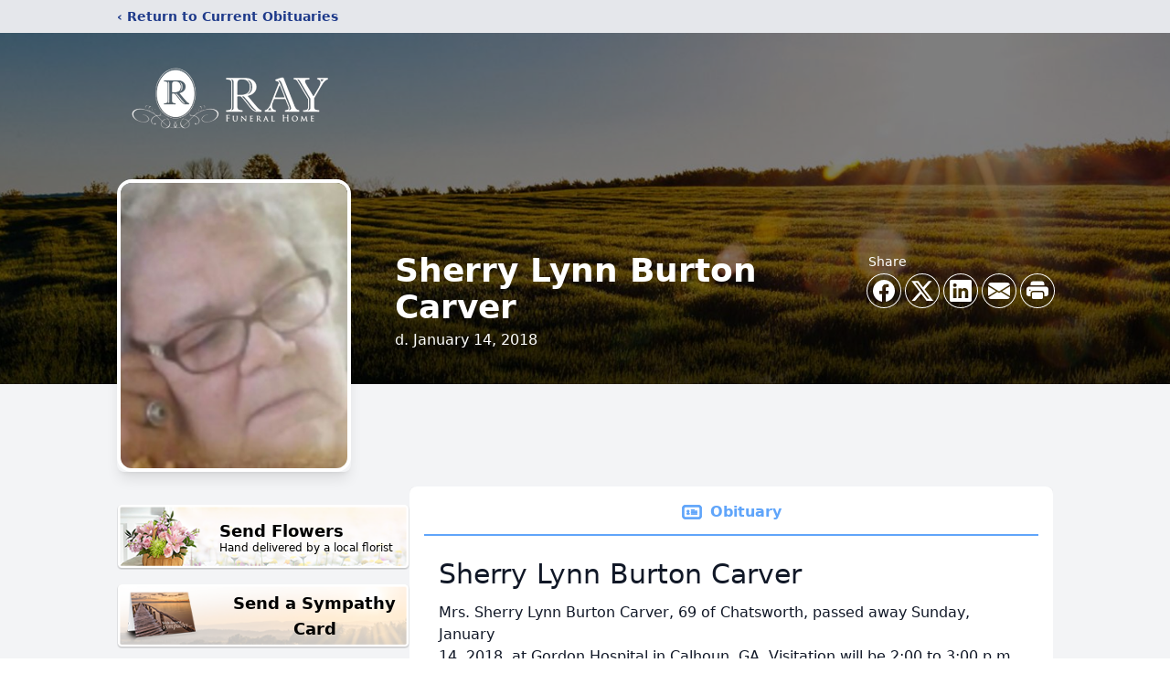

--- FILE ---
content_type: text/html; charset=utf-8
request_url: https://www.google.com/recaptcha/enterprise/anchor?ar=1&k=6LepOLIfAAAAACfEG_DIEU9og4RusfBcQlUTCciN&co=aHR0cHM6Ly93d3cucmF5ZnVuZXJhbGhvbWUubmV0OjQ0Mw..&hl=en&type=image&v=PoyoqOPhxBO7pBk68S4YbpHZ&theme=light&size=invisible&badge=bottomright&anchor-ms=20000&execute-ms=30000&cb=rt6lmzhxa44g
body_size: 48757
content:
<!DOCTYPE HTML><html dir="ltr" lang="en"><head><meta http-equiv="Content-Type" content="text/html; charset=UTF-8">
<meta http-equiv="X-UA-Compatible" content="IE=edge">
<title>reCAPTCHA</title>
<style type="text/css">
/* cyrillic-ext */
@font-face {
  font-family: 'Roboto';
  font-style: normal;
  font-weight: 400;
  font-stretch: 100%;
  src: url(//fonts.gstatic.com/s/roboto/v48/KFO7CnqEu92Fr1ME7kSn66aGLdTylUAMa3GUBHMdazTgWw.woff2) format('woff2');
  unicode-range: U+0460-052F, U+1C80-1C8A, U+20B4, U+2DE0-2DFF, U+A640-A69F, U+FE2E-FE2F;
}
/* cyrillic */
@font-face {
  font-family: 'Roboto';
  font-style: normal;
  font-weight: 400;
  font-stretch: 100%;
  src: url(//fonts.gstatic.com/s/roboto/v48/KFO7CnqEu92Fr1ME7kSn66aGLdTylUAMa3iUBHMdazTgWw.woff2) format('woff2');
  unicode-range: U+0301, U+0400-045F, U+0490-0491, U+04B0-04B1, U+2116;
}
/* greek-ext */
@font-face {
  font-family: 'Roboto';
  font-style: normal;
  font-weight: 400;
  font-stretch: 100%;
  src: url(//fonts.gstatic.com/s/roboto/v48/KFO7CnqEu92Fr1ME7kSn66aGLdTylUAMa3CUBHMdazTgWw.woff2) format('woff2');
  unicode-range: U+1F00-1FFF;
}
/* greek */
@font-face {
  font-family: 'Roboto';
  font-style: normal;
  font-weight: 400;
  font-stretch: 100%;
  src: url(//fonts.gstatic.com/s/roboto/v48/KFO7CnqEu92Fr1ME7kSn66aGLdTylUAMa3-UBHMdazTgWw.woff2) format('woff2');
  unicode-range: U+0370-0377, U+037A-037F, U+0384-038A, U+038C, U+038E-03A1, U+03A3-03FF;
}
/* math */
@font-face {
  font-family: 'Roboto';
  font-style: normal;
  font-weight: 400;
  font-stretch: 100%;
  src: url(//fonts.gstatic.com/s/roboto/v48/KFO7CnqEu92Fr1ME7kSn66aGLdTylUAMawCUBHMdazTgWw.woff2) format('woff2');
  unicode-range: U+0302-0303, U+0305, U+0307-0308, U+0310, U+0312, U+0315, U+031A, U+0326-0327, U+032C, U+032F-0330, U+0332-0333, U+0338, U+033A, U+0346, U+034D, U+0391-03A1, U+03A3-03A9, U+03B1-03C9, U+03D1, U+03D5-03D6, U+03F0-03F1, U+03F4-03F5, U+2016-2017, U+2034-2038, U+203C, U+2040, U+2043, U+2047, U+2050, U+2057, U+205F, U+2070-2071, U+2074-208E, U+2090-209C, U+20D0-20DC, U+20E1, U+20E5-20EF, U+2100-2112, U+2114-2115, U+2117-2121, U+2123-214F, U+2190, U+2192, U+2194-21AE, U+21B0-21E5, U+21F1-21F2, U+21F4-2211, U+2213-2214, U+2216-22FF, U+2308-230B, U+2310, U+2319, U+231C-2321, U+2336-237A, U+237C, U+2395, U+239B-23B7, U+23D0, U+23DC-23E1, U+2474-2475, U+25AF, U+25B3, U+25B7, U+25BD, U+25C1, U+25CA, U+25CC, U+25FB, U+266D-266F, U+27C0-27FF, U+2900-2AFF, U+2B0E-2B11, U+2B30-2B4C, U+2BFE, U+3030, U+FF5B, U+FF5D, U+1D400-1D7FF, U+1EE00-1EEFF;
}
/* symbols */
@font-face {
  font-family: 'Roboto';
  font-style: normal;
  font-weight: 400;
  font-stretch: 100%;
  src: url(//fonts.gstatic.com/s/roboto/v48/KFO7CnqEu92Fr1ME7kSn66aGLdTylUAMaxKUBHMdazTgWw.woff2) format('woff2');
  unicode-range: U+0001-000C, U+000E-001F, U+007F-009F, U+20DD-20E0, U+20E2-20E4, U+2150-218F, U+2190, U+2192, U+2194-2199, U+21AF, U+21E6-21F0, U+21F3, U+2218-2219, U+2299, U+22C4-22C6, U+2300-243F, U+2440-244A, U+2460-24FF, U+25A0-27BF, U+2800-28FF, U+2921-2922, U+2981, U+29BF, U+29EB, U+2B00-2BFF, U+4DC0-4DFF, U+FFF9-FFFB, U+10140-1018E, U+10190-1019C, U+101A0, U+101D0-101FD, U+102E0-102FB, U+10E60-10E7E, U+1D2C0-1D2D3, U+1D2E0-1D37F, U+1F000-1F0FF, U+1F100-1F1AD, U+1F1E6-1F1FF, U+1F30D-1F30F, U+1F315, U+1F31C, U+1F31E, U+1F320-1F32C, U+1F336, U+1F378, U+1F37D, U+1F382, U+1F393-1F39F, U+1F3A7-1F3A8, U+1F3AC-1F3AF, U+1F3C2, U+1F3C4-1F3C6, U+1F3CA-1F3CE, U+1F3D4-1F3E0, U+1F3ED, U+1F3F1-1F3F3, U+1F3F5-1F3F7, U+1F408, U+1F415, U+1F41F, U+1F426, U+1F43F, U+1F441-1F442, U+1F444, U+1F446-1F449, U+1F44C-1F44E, U+1F453, U+1F46A, U+1F47D, U+1F4A3, U+1F4B0, U+1F4B3, U+1F4B9, U+1F4BB, U+1F4BF, U+1F4C8-1F4CB, U+1F4D6, U+1F4DA, U+1F4DF, U+1F4E3-1F4E6, U+1F4EA-1F4ED, U+1F4F7, U+1F4F9-1F4FB, U+1F4FD-1F4FE, U+1F503, U+1F507-1F50B, U+1F50D, U+1F512-1F513, U+1F53E-1F54A, U+1F54F-1F5FA, U+1F610, U+1F650-1F67F, U+1F687, U+1F68D, U+1F691, U+1F694, U+1F698, U+1F6AD, U+1F6B2, U+1F6B9-1F6BA, U+1F6BC, U+1F6C6-1F6CF, U+1F6D3-1F6D7, U+1F6E0-1F6EA, U+1F6F0-1F6F3, U+1F6F7-1F6FC, U+1F700-1F7FF, U+1F800-1F80B, U+1F810-1F847, U+1F850-1F859, U+1F860-1F887, U+1F890-1F8AD, U+1F8B0-1F8BB, U+1F8C0-1F8C1, U+1F900-1F90B, U+1F93B, U+1F946, U+1F984, U+1F996, U+1F9E9, U+1FA00-1FA6F, U+1FA70-1FA7C, U+1FA80-1FA89, U+1FA8F-1FAC6, U+1FACE-1FADC, U+1FADF-1FAE9, U+1FAF0-1FAF8, U+1FB00-1FBFF;
}
/* vietnamese */
@font-face {
  font-family: 'Roboto';
  font-style: normal;
  font-weight: 400;
  font-stretch: 100%;
  src: url(//fonts.gstatic.com/s/roboto/v48/KFO7CnqEu92Fr1ME7kSn66aGLdTylUAMa3OUBHMdazTgWw.woff2) format('woff2');
  unicode-range: U+0102-0103, U+0110-0111, U+0128-0129, U+0168-0169, U+01A0-01A1, U+01AF-01B0, U+0300-0301, U+0303-0304, U+0308-0309, U+0323, U+0329, U+1EA0-1EF9, U+20AB;
}
/* latin-ext */
@font-face {
  font-family: 'Roboto';
  font-style: normal;
  font-weight: 400;
  font-stretch: 100%;
  src: url(//fonts.gstatic.com/s/roboto/v48/KFO7CnqEu92Fr1ME7kSn66aGLdTylUAMa3KUBHMdazTgWw.woff2) format('woff2');
  unicode-range: U+0100-02BA, U+02BD-02C5, U+02C7-02CC, U+02CE-02D7, U+02DD-02FF, U+0304, U+0308, U+0329, U+1D00-1DBF, U+1E00-1E9F, U+1EF2-1EFF, U+2020, U+20A0-20AB, U+20AD-20C0, U+2113, U+2C60-2C7F, U+A720-A7FF;
}
/* latin */
@font-face {
  font-family: 'Roboto';
  font-style: normal;
  font-weight: 400;
  font-stretch: 100%;
  src: url(//fonts.gstatic.com/s/roboto/v48/KFO7CnqEu92Fr1ME7kSn66aGLdTylUAMa3yUBHMdazQ.woff2) format('woff2');
  unicode-range: U+0000-00FF, U+0131, U+0152-0153, U+02BB-02BC, U+02C6, U+02DA, U+02DC, U+0304, U+0308, U+0329, U+2000-206F, U+20AC, U+2122, U+2191, U+2193, U+2212, U+2215, U+FEFF, U+FFFD;
}
/* cyrillic-ext */
@font-face {
  font-family: 'Roboto';
  font-style: normal;
  font-weight: 500;
  font-stretch: 100%;
  src: url(//fonts.gstatic.com/s/roboto/v48/KFO7CnqEu92Fr1ME7kSn66aGLdTylUAMa3GUBHMdazTgWw.woff2) format('woff2');
  unicode-range: U+0460-052F, U+1C80-1C8A, U+20B4, U+2DE0-2DFF, U+A640-A69F, U+FE2E-FE2F;
}
/* cyrillic */
@font-face {
  font-family: 'Roboto';
  font-style: normal;
  font-weight: 500;
  font-stretch: 100%;
  src: url(//fonts.gstatic.com/s/roboto/v48/KFO7CnqEu92Fr1ME7kSn66aGLdTylUAMa3iUBHMdazTgWw.woff2) format('woff2');
  unicode-range: U+0301, U+0400-045F, U+0490-0491, U+04B0-04B1, U+2116;
}
/* greek-ext */
@font-face {
  font-family: 'Roboto';
  font-style: normal;
  font-weight: 500;
  font-stretch: 100%;
  src: url(//fonts.gstatic.com/s/roboto/v48/KFO7CnqEu92Fr1ME7kSn66aGLdTylUAMa3CUBHMdazTgWw.woff2) format('woff2');
  unicode-range: U+1F00-1FFF;
}
/* greek */
@font-face {
  font-family: 'Roboto';
  font-style: normal;
  font-weight: 500;
  font-stretch: 100%;
  src: url(//fonts.gstatic.com/s/roboto/v48/KFO7CnqEu92Fr1ME7kSn66aGLdTylUAMa3-UBHMdazTgWw.woff2) format('woff2');
  unicode-range: U+0370-0377, U+037A-037F, U+0384-038A, U+038C, U+038E-03A1, U+03A3-03FF;
}
/* math */
@font-face {
  font-family: 'Roboto';
  font-style: normal;
  font-weight: 500;
  font-stretch: 100%;
  src: url(//fonts.gstatic.com/s/roboto/v48/KFO7CnqEu92Fr1ME7kSn66aGLdTylUAMawCUBHMdazTgWw.woff2) format('woff2');
  unicode-range: U+0302-0303, U+0305, U+0307-0308, U+0310, U+0312, U+0315, U+031A, U+0326-0327, U+032C, U+032F-0330, U+0332-0333, U+0338, U+033A, U+0346, U+034D, U+0391-03A1, U+03A3-03A9, U+03B1-03C9, U+03D1, U+03D5-03D6, U+03F0-03F1, U+03F4-03F5, U+2016-2017, U+2034-2038, U+203C, U+2040, U+2043, U+2047, U+2050, U+2057, U+205F, U+2070-2071, U+2074-208E, U+2090-209C, U+20D0-20DC, U+20E1, U+20E5-20EF, U+2100-2112, U+2114-2115, U+2117-2121, U+2123-214F, U+2190, U+2192, U+2194-21AE, U+21B0-21E5, U+21F1-21F2, U+21F4-2211, U+2213-2214, U+2216-22FF, U+2308-230B, U+2310, U+2319, U+231C-2321, U+2336-237A, U+237C, U+2395, U+239B-23B7, U+23D0, U+23DC-23E1, U+2474-2475, U+25AF, U+25B3, U+25B7, U+25BD, U+25C1, U+25CA, U+25CC, U+25FB, U+266D-266F, U+27C0-27FF, U+2900-2AFF, U+2B0E-2B11, U+2B30-2B4C, U+2BFE, U+3030, U+FF5B, U+FF5D, U+1D400-1D7FF, U+1EE00-1EEFF;
}
/* symbols */
@font-face {
  font-family: 'Roboto';
  font-style: normal;
  font-weight: 500;
  font-stretch: 100%;
  src: url(//fonts.gstatic.com/s/roboto/v48/KFO7CnqEu92Fr1ME7kSn66aGLdTylUAMaxKUBHMdazTgWw.woff2) format('woff2');
  unicode-range: U+0001-000C, U+000E-001F, U+007F-009F, U+20DD-20E0, U+20E2-20E4, U+2150-218F, U+2190, U+2192, U+2194-2199, U+21AF, U+21E6-21F0, U+21F3, U+2218-2219, U+2299, U+22C4-22C6, U+2300-243F, U+2440-244A, U+2460-24FF, U+25A0-27BF, U+2800-28FF, U+2921-2922, U+2981, U+29BF, U+29EB, U+2B00-2BFF, U+4DC0-4DFF, U+FFF9-FFFB, U+10140-1018E, U+10190-1019C, U+101A0, U+101D0-101FD, U+102E0-102FB, U+10E60-10E7E, U+1D2C0-1D2D3, U+1D2E0-1D37F, U+1F000-1F0FF, U+1F100-1F1AD, U+1F1E6-1F1FF, U+1F30D-1F30F, U+1F315, U+1F31C, U+1F31E, U+1F320-1F32C, U+1F336, U+1F378, U+1F37D, U+1F382, U+1F393-1F39F, U+1F3A7-1F3A8, U+1F3AC-1F3AF, U+1F3C2, U+1F3C4-1F3C6, U+1F3CA-1F3CE, U+1F3D4-1F3E0, U+1F3ED, U+1F3F1-1F3F3, U+1F3F5-1F3F7, U+1F408, U+1F415, U+1F41F, U+1F426, U+1F43F, U+1F441-1F442, U+1F444, U+1F446-1F449, U+1F44C-1F44E, U+1F453, U+1F46A, U+1F47D, U+1F4A3, U+1F4B0, U+1F4B3, U+1F4B9, U+1F4BB, U+1F4BF, U+1F4C8-1F4CB, U+1F4D6, U+1F4DA, U+1F4DF, U+1F4E3-1F4E6, U+1F4EA-1F4ED, U+1F4F7, U+1F4F9-1F4FB, U+1F4FD-1F4FE, U+1F503, U+1F507-1F50B, U+1F50D, U+1F512-1F513, U+1F53E-1F54A, U+1F54F-1F5FA, U+1F610, U+1F650-1F67F, U+1F687, U+1F68D, U+1F691, U+1F694, U+1F698, U+1F6AD, U+1F6B2, U+1F6B9-1F6BA, U+1F6BC, U+1F6C6-1F6CF, U+1F6D3-1F6D7, U+1F6E0-1F6EA, U+1F6F0-1F6F3, U+1F6F7-1F6FC, U+1F700-1F7FF, U+1F800-1F80B, U+1F810-1F847, U+1F850-1F859, U+1F860-1F887, U+1F890-1F8AD, U+1F8B0-1F8BB, U+1F8C0-1F8C1, U+1F900-1F90B, U+1F93B, U+1F946, U+1F984, U+1F996, U+1F9E9, U+1FA00-1FA6F, U+1FA70-1FA7C, U+1FA80-1FA89, U+1FA8F-1FAC6, U+1FACE-1FADC, U+1FADF-1FAE9, U+1FAF0-1FAF8, U+1FB00-1FBFF;
}
/* vietnamese */
@font-face {
  font-family: 'Roboto';
  font-style: normal;
  font-weight: 500;
  font-stretch: 100%;
  src: url(//fonts.gstatic.com/s/roboto/v48/KFO7CnqEu92Fr1ME7kSn66aGLdTylUAMa3OUBHMdazTgWw.woff2) format('woff2');
  unicode-range: U+0102-0103, U+0110-0111, U+0128-0129, U+0168-0169, U+01A0-01A1, U+01AF-01B0, U+0300-0301, U+0303-0304, U+0308-0309, U+0323, U+0329, U+1EA0-1EF9, U+20AB;
}
/* latin-ext */
@font-face {
  font-family: 'Roboto';
  font-style: normal;
  font-weight: 500;
  font-stretch: 100%;
  src: url(//fonts.gstatic.com/s/roboto/v48/KFO7CnqEu92Fr1ME7kSn66aGLdTylUAMa3KUBHMdazTgWw.woff2) format('woff2');
  unicode-range: U+0100-02BA, U+02BD-02C5, U+02C7-02CC, U+02CE-02D7, U+02DD-02FF, U+0304, U+0308, U+0329, U+1D00-1DBF, U+1E00-1E9F, U+1EF2-1EFF, U+2020, U+20A0-20AB, U+20AD-20C0, U+2113, U+2C60-2C7F, U+A720-A7FF;
}
/* latin */
@font-face {
  font-family: 'Roboto';
  font-style: normal;
  font-weight: 500;
  font-stretch: 100%;
  src: url(//fonts.gstatic.com/s/roboto/v48/KFO7CnqEu92Fr1ME7kSn66aGLdTylUAMa3yUBHMdazQ.woff2) format('woff2');
  unicode-range: U+0000-00FF, U+0131, U+0152-0153, U+02BB-02BC, U+02C6, U+02DA, U+02DC, U+0304, U+0308, U+0329, U+2000-206F, U+20AC, U+2122, U+2191, U+2193, U+2212, U+2215, U+FEFF, U+FFFD;
}
/* cyrillic-ext */
@font-face {
  font-family: 'Roboto';
  font-style: normal;
  font-weight: 900;
  font-stretch: 100%;
  src: url(//fonts.gstatic.com/s/roboto/v48/KFO7CnqEu92Fr1ME7kSn66aGLdTylUAMa3GUBHMdazTgWw.woff2) format('woff2');
  unicode-range: U+0460-052F, U+1C80-1C8A, U+20B4, U+2DE0-2DFF, U+A640-A69F, U+FE2E-FE2F;
}
/* cyrillic */
@font-face {
  font-family: 'Roboto';
  font-style: normal;
  font-weight: 900;
  font-stretch: 100%;
  src: url(//fonts.gstatic.com/s/roboto/v48/KFO7CnqEu92Fr1ME7kSn66aGLdTylUAMa3iUBHMdazTgWw.woff2) format('woff2');
  unicode-range: U+0301, U+0400-045F, U+0490-0491, U+04B0-04B1, U+2116;
}
/* greek-ext */
@font-face {
  font-family: 'Roboto';
  font-style: normal;
  font-weight: 900;
  font-stretch: 100%;
  src: url(//fonts.gstatic.com/s/roboto/v48/KFO7CnqEu92Fr1ME7kSn66aGLdTylUAMa3CUBHMdazTgWw.woff2) format('woff2');
  unicode-range: U+1F00-1FFF;
}
/* greek */
@font-face {
  font-family: 'Roboto';
  font-style: normal;
  font-weight: 900;
  font-stretch: 100%;
  src: url(//fonts.gstatic.com/s/roboto/v48/KFO7CnqEu92Fr1ME7kSn66aGLdTylUAMa3-UBHMdazTgWw.woff2) format('woff2');
  unicode-range: U+0370-0377, U+037A-037F, U+0384-038A, U+038C, U+038E-03A1, U+03A3-03FF;
}
/* math */
@font-face {
  font-family: 'Roboto';
  font-style: normal;
  font-weight: 900;
  font-stretch: 100%;
  src: url(//fonts.gstatic.com/s/roboto/v48/KFO7CnqEu92Fr1ME7kSn66aGLdTylUAMawCUBHMdazTgWw.woff2) format('woff2');
  unicode-range: U+0302-0303, U+0305, U+0307-0308, U+0310, U+0312, U+0315, U+031A, U+0326-0327, U+032C, U+032F-0330, U+0332-0333, U+0338, U+033A, U+0346, U+034D, U+0391-03A1, U+03A3-03A9, U+03B1-03C9, U+03D1, U+03D5-03D6, U+03F0-03F1, U+03F4-03F5, U+2016-2017, U+2034-2038, U+203C, U+2040, U+2043, U+2047, U+2050, U+2057, U+205F, U+2070-2071, U+2074-208E, U+2090-209C, U+20D0-20DC, U+20E1, U+20E5-20EF, U+2100-2112, U+2114-2115, U+2117-2121, U+2123-214F, U+2190, U+2192, U+2194-21AE, U+21B0-21E5, U+21F1-21F2, U+21F4-2211, U+2213-2214, U+2216-22FF, U+2308-230B, U+2310, U+2319, U+231C-2321, U+2336-237A, U+237C, U+2395, U+239B-23B7, U+23D0, U+23DC-23E1, U+2474-2475, U+25AF, U+25B3, U+25B7, U+25BD, U+25C1, U+25CA, U+25CC, U+25FB, U+266D-266F, U+27C0-27FF, U+2900-2AFF, U+2B0E-2B11, U+2B30-2B4C, U+2BFE, U+3030, U+FF5B, U+FF5D, U+1D400-1D7FF, U+1EE00-1EEFF;
}
/* symbols */
@font-face {
  font-family: 'Roboto';
  font-style: normal;
  font-weight: 900;
  font-stretch: 100%;
  src: url(//fonts.gstatic.com/s/roboto/v48/KFO7CnqEu92Fr1ME7kSn66aGLdTylUAMaxKUBHMdazTgWw.woff2) format('woff2');
  unicode-range: U+0001-000C, U+000E-001F, U+007F-009F, U+20DD-20E0, U+20E2-20E4, U+2150-218F, U+2190, U+2192, U+2194-2199, U+21AF, U+21E6-21F0, U+21F3, U+2218-2219, U+2299, U+22C4-22C6, U+2300-243F, U+2440-244A, U+2460-24FF, U+25A0-27BF, U+2800-28FF, U+2921-2922, U+2981, U+29BF, U+29EB, U+2B00-2BFF, U+4DC0-4DFF, U+FFF9-FFFB, U+10140-1018E, U+10190-1019C, U+101A0, U+101D0-101FD, U+102E0-102FB, U+10E60-10E7E, U+1D2C0-1D2D3, U+1D2E0-1D37F, U+1F000-1F0FF, U+1F100-1F1AD, U+1F1E6-1F1FF, U+1F30D-1F30F, U+1F315, U+1F31C, U+1F31E, U+1F320-1F32C, U+1F336, U+1F378, U+1F37D, U+1F382, U+1F393-1F39F, U+1F3A7-1F3A8, U+1F3AC-1F3AF, U+1F3C2, U+1F3C4-1F3C6, U+1F3CA-1F3CE, U+1F3D4-1F3E0, U+1F3ED, U+1F3F1-1F3F3, U+1F3F5-1F3F7, U+1F408, U+1F415, U+1F41F, U+1F426, U+1F43F, U+1F441-1F442, U+1F444, U+1F446-1F449, U+1F44C-1F44E, U+1F453, U+1F46A, U+1F47D, U+1F4A3, U+1F4B0, U+1F4B3, U+1F4B9, U+1F4BB, U+1F4BF, U+1F4C8-1F4CB, U+1F4D6, U+1F4DA, U+1F4DF, U+1F4E3-1F4E6, U+1F4EA-1F4ED, U+1F4F7, U+1F4F9-1F4FB, U+1F4FD-1F4FE, U+1F503, U+1F507-1F50B, U+1F50D, U+1F512-1F513, U+1F53E-1F54A, U+1F54F-1F5FA, U+1F610, U+1F650-1F67F, U+1F687, U+1F68D, U+1F691, U+1F694, U+1F698, U+1F6AD, U+1F6B2, U+1F6B9-1F6BA, U+1F6BC, U+1F6C6-1F6CF, U+1F6D3-1F6D7, U+1F6E0-1F6EA, U+1F6F0-1F6F3, U+1F6F7-1F6FC, U+1F700-1F7FF, U+1F800-1F80B, U+1F810-1F847, U+1F850-1F859, U+1F860-1F887, U+1F890-1F8AD, U+1F8B0-1F8BB, U+1F8C0-1F8C1, U+1F900-1F90B, U+1F93B, U+1F946, U+1F984, U+1F996, U+1F9E9, U+1FA00-1FA6F, U+1FA70-1FA7C, U+1FA80-1FA89, U+1FA8F-1FAC6, U+1FACE-1FADC, U+1FADF-1FAE9, U+1FAF0-1FAF8, U+1FB00-1FBFF;
}
/* vietnamese */
@font-face {
  font-family: 'Roboto';
  font-style: normal;
  font-weight: 900;
  font-stretch: 100%;
  src: url(//fonts.gstatic.com/s/roboto/v48/KFO7CnqEu92Fr1ME7kSn66aGLdTylUAMa3OUBHMdazTgWw.woff2) format('woff2');
  unicode-range: U+0102-0103, U+0110-0111, U+0128-0129, U+0168-0169, U+01A0-01A1, U+01AF-01B0, U+0300-0301, U+0303-0304, U+0308-0309, U+0323, U+0329, U+1EA0-1EF9, U+20AB;
}
/* latin-ext */
@font-face {
  font-family: 'Roboto';
  font-style: normal;
  font-weight: 900;
  font-stretch: 100%;
  src: url(//fonts.gstatic.com/s/roboto/v48/KFO7CnqEu92Fr1ME7kSn66aGLdTylUAMa3KUBHMdazTgWw.woff2) format('woff2');
  unicode-range: U+0100-02BA, U+02BD-02C5, U+02C7-02CC, U+02CE-02D7, U+02DD-02FF, U+0304, U+0308, U+0329, U+1D00-1DBF, U+1E00-1E9F, U+1EF2-1EFF, U+2020, U+20A0-20AB, U+20AD-20C0, U+2113, U+2C60-2C7F, U+A720-A7FF;
}
/* latin */
@font-face {
  font-family: 'Roboto';
  font-style: normal;
  font-weight: 900;
  font-stretch: 100%;
  src: url(//fonts.gstatic.com/s/roboto/v48/KFO7CnqEu92Fr1ME7kSn66aGLdTylUAMa3yUBHMdazQ.woff2) format('woff2');
  unicode-range: U+0000-00FF, U+0131, U+0152-0153, U+02BB-02BC, U+02C6, U+02DA, U+02DC, U+0304, U+0308, U+0329, U+2000-206F, U+20AC, U+2122, U+2191, U+2193, U+2212, U+2215, U+FEFF, U+FFFD;
}

</style>
<link rel="stylesheet" type="text/css" href="https://www.gstatic.com/recaptcha/releases/PoyoqOPhxBO7pBk68S4YbpHZ/styles__ltr.css">
<script nonce="HBh19aPKsDoV-SJr01Zfag" type="text/javascript">window['__recaptcha_api'] = 'https://www.google.com/recaptcha/enterprise/';</script>
<script type="text/javascript" src="https://www.gstatic.com/recaptcha/releases/PoyoqOPhxBO7pBk68S4YbpHZ/recaptcha__en.js" nonce="HBh19aPKsDoV-SJr01Zfag">
      
    </script></head>
<body><div id="rc-anchor-alert" class="rc-anchor-alert"></div>
<input type="hidden" id="recaptcha-token" value="[base64]">
<script type="text/javascript" nonce="HBh19aPKsDoV-SJr01Zfag">
      recaptcha.anchor.Main.init("[\x22ainput\x22,[\x22bgdata\x22,\x22\x22,\[base64]/[base64]/[base64]/[base64]/[base64]/[base64]/[base64]/[base64]/[base64]/[base64]\\u003d\x22,\[base64]\\u003d\\u003d\x22,\x22wq7DnRPCqcKCGlXCqcOzJcOvw5LCisO/w7LDmMKbwrXClER6wrU/[base64]/DoxECSgjDrMO7csKdwp7CrRVewrt5wqrCoMOhUMOYw5/CiX7CvSEPw7zDhgxDwqrDocKvwrXChcKOWsOVwrjClFTCo3LCkXF0w4zDqmrCvcKYDGYMZMOuw4DDlhFJJRHDqMOgDMKUwobDszTDsMOXJcOED1lbVcOXZ8O+fCcQasOMIsKswrXCmMKMwoTDmRRIw51jw7/DgsO3JsKPW8KJKcOeF8OsU8Krw73DhWPCkmPDl3B+KcKEw4LCg8O2wqjDtcKgcsO9wqfDp0MCKCrClgHDrwNHJMK2w4bDuRbDqWY8KcOBwrtvwoVSQinCk28pQ8KgwpPCm8Ouw45ua8KRIcKmw6x0wosbwrHDgsK+wpMdTHLCr8K4wpsuwo0CO8OtUMKhw5/DmB87Y8OxLcKyw7zDt8OlVC9Rw7fDnQzDqhHCjQNdClMsKTLDn8O6IBoTwoXCkUPCm2jCu8K4wprDmcKUcy/CnCzCiiNhak/[base64]/Cn8OVwpbDu8Kew7McQMKZEMOzAMO5bFQ0w7w7Di/[base64]/CngHCvcKqNsOuKMKCCx/Cs3A5D8Ktw4TCgMO0wp53w7LCpsK2BMOsIn1dLsK+GyVRWnDCrsKfw4QkwpzDphzDucK5ecK0w5EsRMKrw4bCt8K2WCfDsUPCs8KyYcOew5HCogrCmDIGI8OeN8KbwqjDkSDDlMKVwofCvsKFwrQiGDbCpMOGAmEBecK/wr0fw5IiwqHCg3xYwrQBwpPCvwQIamEQCSbDmcOHV8KAVz0lw75uRcOlwqcmZcKGwoMdwrXDpWgEbMKqMFZaEMO4YFLCm37CocOpQh3DiSZ/w6xYaAQAw7/DvDnChAN/OXYqw4nDijtcwrtXwrR4wrJ1O8KQw77Dh0LDnsOow4LDocK0w5ZhG8OZwoo2w6U0wq8rRcO2G8Otw5rDn8K7w53DlGHCvcOJw6XDi8KXw41/QE85wrvCsXrCkcKiJldOecOXZiFxw4rDmMOdw4nDlBJ0wr4nw5RrwqjDi8OkMHgZw6rDvcOsdcO2w6V7Cy3CjsOEEgozw45ZYMKpwpjDnmvCun3CrcOwKVPDgsOUw4HDgcORe0fCgMOIw7EoX1nCicOmw4howrvCpm9RdmXDkXHCtsO+TgTCgcKffQZxFMONAcK/[base64]/[base64]/DgMKIw490wogjWADDhF9ow5zDimk+wpERw5rClAvDvsKmUREmwqkcwpc1WcOkwolGw5vDrMO8JikcSRkqZiAoHRLDj8OxH1NDw6XDqcO5w6XDo8Oiw7Jlw4rCvMODw4fDtsOIJmFcw5JvK8Orw5/Duh/[base64]/DucOHIsKiwrHChmpOTMOmwrp+W8KvIHvDuVgcGmggGXPChcOtw6DDk8Kywr/DtcOPdsK6UmYKw5LCpUdzwqcuccK3TWPCo8KdwrXCvcOww6XDnsOuAMK5L8O2wp/CmwfDpsK2w5dTaGhzwpzDpsOkUcOKfMK2NMKywqoVE0A8YRtBUWrCpRTDinfCh8KYwq3Cq2zDmMOIbsKgVcOTChorwrQuHnFBwqw1wqzDicOWwohwb3LDoMOgwrLCtGfCtMOwwp4WO8OOwoE/[base64]/DmlrDpMOvwr8pwptXYwddwoLCjDRlQll3ScOjw6XDtzTDoMONCMOBLARZZWbDgmjCrsOqwrrCrXfCksKXMsKmw740w4vDm8OXw5ZeOsOpO8OPw6rCtndrDhnDijPCoG3DusK8eMOtNComw51/EV7CtsKkOsK+w7M3woErw6g8wp7Do8KMwpzDlDYNEVPCk8OywqrDi8OowrzDpAJJwrx8w6/DuVnCg8O/dcOiwoTDncK+B8KzSHQwL8OZw4nDnknDqsOkSMOIw7kpwpJRwpbDvMO3w6/[base64]/DsiIZXgjDrwNjYWbDonV8w5wES8OnwqstQsK8wpoyw7UdRsKfP8KywqbDvsOSw4tQJnHDrwLCjlEbBmw3wp1Nw5fCpcKlwqc1MMKJwpDCqhPCix/DsHfCpcKwwo9uw57DvsOrTMOvNMKRwp47w70mGCPCs8OcwoHCosOWJjvDi8O7woTCtQ1Iw7Qbw7J/w71rJCt5w4HClMOSCGZAwpxOKg4DBsKVMcKowrBSKTDDuMKmUSfCmWIYcMOlAGLDisK/JsK8Cw5sehHCrsKpSyMdw6/CshfCpMOoIwHCvMKOM3VMw6dTwoxdw5IQw5tRbMOHA2LChsK1FMOBcmtjw5XDt1fCj8Knw796w40jWsOSw68qw5B4wqLDp8OOwqUvNlNdw6zDq8KfesKTcCrClDZWwp7Dh8K3w6I/XAJrw7XDpsOpVTxQwq7DgsKFecO0wqDDtlxnZ2fCk8OVNcKQw7PDoyfCu8O7wqbCjMOVe1xjSsKFwpAlw5/CvMKEwpnCiQ7DlsKlwog5VcOkwo1zQ8OEwotOcsKkG8K/[base64]/[base64]/Ck3LCtcKWwrLCpsKBa8OFwq1qwqrDhsOxwrBLw5bCqMKRacOmwowyXcO/Yip6w6fCvsKNwooxNFXDukDCjw4Bey1owpHCgsO+wq/CqMKtScKtw6rDk1ISMMK4wpB8wrvDncK/[base64]/w4VzW8OWwq96ZH0wwrXDlH87McOXeh88wp7DmMOVw7s+w6/DncK1WsOWw7nCuyvCicOgCcOKw7bDk2fCsgzCgMOcwrgdwozDr37CqMOcc8OxH2PDucOCAsK6IsOzw78Uw7pAw5gqTGLCqWPCrgjCrsKvBFFNVS/ClHp3wr8KZFnCg8KrWV8HO8OpwrNIw6XCsWnDjsKrw5Nmw6XDkMO7wr5iL8O5w5E9w6LDk8KtV1TCkyXDo8OGwphObyLCo8ONNV/Dm8OqQsKpPyQMWMO5wpXDlsKXHU/Cj8O1wpYpXGHDh8ODFwbClMKUfh3Dp8KxwrROwpjDokDDsQlFw7kcIcOtwq5vwrZ4CsOdVUkDSkw7XMO6Q2Y5UMOJw5srcHvDm13ClzUAXRw6w6XCqMKIV8KdwrtOGcKmwrQOUAvCs2rCpWt2wpxuw7rCuz3CmMKswqfDul/CvFbClwwcZsODKcKlwpUGfGjCusKAPMKbwoHCuAstwovDpMK3YA9ywpJ8TMKSw50Ow5jDnC7CpG/[base64]/wrzCjsKLScKiS8O0wpNiTMO0GlUOMcOewrlIKT47M8O+w4VlHGVWw7vDhUgdw6bDr8KPEcOTcn/[base64]/w4LDlE3Cr1MlTGfCuMOnwqPDu8KFHWvCisO+wpTCsGFVRm/DrsOEGsKlfXLDpcOLGcO+NFvClcOIAMKLQ1fDhsKnEcOsw7Iyw4B1wrvCrMOJCsK0w4wDw49abFfClcOwbcKgwr3CtMOEw55Ow6LCksOHWUYUw5nDqcO1woJ1w7XDusKow4kxwojCs1zDlnltEDdaw4xIwq3CgCjCoxTChT1qd2V7esO6QcKmwrPCkh/CtFHCgMOCIlQ6ecKbbHU8w48nSmpewogKwoTCv8K5w7jDusOAcTFlw4/ChMO/[base64]/w5/DnMOdwrFGMcOJwo/CuwrDrMKow7NOCA8Ewr7CjMOswoTCtDwiBkw8DEbCpMKYwq7ClsO8wrJyw54Gw5zChsOhw4RMT2/[base64]/CiBXDu8OIw5JaEsOeV8OgXwHCmTLDhMKvL1LDp8KXOsKIPWzDkcOuCjIdw7XDrMK9CsOdFELClT3DvMKuwo/DhG1NZG4PwrAGwoEGw4LCpULDu8KbwpnDpzY0MgwXwr4kBjA5ZW7CvsO+HsKPFExANT7Dt8KhNm/DvcKIfFvDpMOQPMOGwo4iwo4pUA3CpMK6wrzCvMKQwrrDicOIw5fCscOHwq/ClMOOSMOiSyjDoG3DkMOkA8O+w6JYcwF3OxPCpTcEfkbCtxM7wrAjfFdSHMK+wr3DpMK6wp7ChmnDtFLCvnVyZMOlfcKswqV4IW3CqnhDw6J8w5/DsT9uwojDlzbDnXhcGy7DiH7DlzB7woVzJ8KObsKXZ3rDqMOxwrPCtsKuwoHDlcOyKcK7OcOZwq5GwrHDm8Kbw4g/wojDqcKbKkTCshsfwq/DjjbCnUbCpsKLwpU4woTChkrCpVh2AcOlwqzCuMODLAPCt8OBwoJNw6XCojvDmsOBasO3w7fCgMKiwr90Q8OvJsOSwqbDlBHCgMOHworDu2DDnCgMWcO6acKpW8Kzw7w7wrPDsANpF8O0w6XCpFM8M8OjwpbDucO8AcKdw4/DusO/w5t6SlELwo9SNMOqw4zDrAZtwrPDunfDrgXDlsK2wpkXdsK3wph/DRNLwpzDsXZ/DGgfQcOVVMOdcFbCj3TCuyg6BhsCw57Co1AsBsOTIcOoYBLDqFx/[base64]/CswwXwoplMwrDnwjCvFHCnULDrcOMfcKnwrB6GwAww7ZCw5pBwptrZF/Cg8OPYALCjCdWD8OMw6HCszoGeFfCnXvChcKQw7J8woI4HiQhS8Kdwp1Sw6Btw4YsVgQVbMO4wrtNw43DpsO7B8OvV3hRT8O2JTNjfTPDiMKOMsOLGcO0UMKEw7jCtcOnw6saw5sCw7LCkjdCf1lcwrnDksKgwqwUw74vWkwpw5XCq2LDs8OsQmXCgcOzw7XCtS/[base64]/[base64]/GATCl8OsSWbCrMOpYMOfwr0aw4PCsXN7wpIyw6xAw5fChMOyWULCj8KKw5/[base64]/DnFXCu8OWw6YhwrXCnkDCm015b3xZC1bDh8K7wodNwozDsDfDlMOEwq0hw5bDqsK7O8K8FMORCxTCpCwEw4/ClcO9wqnDq8OrBMOQHHBAwqJxAxnDj8Otwpo/w6fDnnfCoXHCtcOuJcOrw48Ywo90YmXDtUfCniQUQQzCnyLDoMKQCGnDtnJXwpHClcKSw7fDjTZFw7ESPkPDnHZRwpTDrcKUCcO6e35uIV7DpyPCl8OWw7jCk8OPwoLCp8Ozwp1VwrbCpcO2AUNgwpJAw6LCilzCkMK/w7twfcK2w58uF8Ovw71Fw6YIcF/DhsORCMOuesKAworDl8Ovw6ZSQn15w7fDv2VGR0vChMOpMxJswpPDocK9wqwVFMOwPGV3HsKzHcOawonChsK2RMKgwp3DrMO2TcK9IcOKb3BZw6Y2TThbacOfPFZXXgfCqcKfw7YIUURVJsKgw6zCmjRFAgBYIcKew57CgcO0wofDmsKzWMOGw4/CmsOJaEnDm8Osw47CisO1wohuccKbwqrChD7CvGDCisOCwqbDun3DiGMpXXYUwr9eM8KxFMK4w5gOw5UTw7PCicOBw64zwrLDmkYEwqkMTsKSfBDDgAoHw6BYwrcoTx3Dglcdw7FLM8OGwrFbScOZwqEiwqJlfMKIAngSIcOCA8KMfxsLw6JROn3DlcO/VsKpw5vCpV/[base64]/IVoJZsKOAiA3Qz/DsWpWw4B8fUNdXcOfaE/Cnwhyw5B1w4JfVmhLw4XCnMKySnR3wpt8wo93w5bDmX3CvkzDqsK9JTfCv23DkMOMH8KTwpEQYsKgXgbDoMKmwoXDrFbDtGDDmlIewqLCnnnDg8OhWsO/QxFaGUbClMKMwpVmw7R6w6dIw4jCpsKQcsKqacKxwqh/Vh1fSMKlbnE0wqUzHkoPwpk8woRRYRY1MAJewpvDuXzDgW3DlcOcwrE7w6LCuB/[base64]/DssONw4U9UkHCisOcZcKIGsOSZMOvM2/[base64]/wq8IR8KSwrzDnh7Ci8K/[base64]/DhsOGLsOnKMOcw7ktCWIOwqIzworDsMO9wqVzwrdsaVYqHT7ClMK8csKBw63ClMKfw59Xw7gSFsOLQWLCp8K4w4XCicOTwq8dLMKlVyzCssO1woTCulNAHsODNTbDqCXDp8OyAm8yw7p/DsOTwrnCpWVTIWlywo3CvCDDvcKuw6XCkhfCnsOrKhjCrlg+w60ew5DCrlfDg8OswoPCm8OOb2c/[base64]/[base64]/Cg8OYL8OgVDnCjMKSwpUcwo0/fcOTC0jDsAHCkMOGwoEPGcKvUCRWw5/CocKpw4Nhw6PCtMKgE8OITx0VwrwwfFUFw41rw6HDjVjDtCXCucOEw7jDt8K/cy/CmcKDD1Faw6zDuR0rwoIXeAF4wpbDgMOlw6LDv8KDXMKnw63DmsK9b8K4Y8OQLsKMwpEqasK4KcK3HMKtQGHDol7Ct0TChsKHFTXCrsKQa3HDisKgNMKSSMKAOsOHwp/[base64]/DgyDDvsKaw5NGw5/CnUvCo8OtwqbDoip2X8Kywq4kw6oUw5o3e3/DsyhQXWHDqcOpwovDu09+woo6w6ISw7LCtsOCTsK0ESDDh8OOw5nCjMOoOcKzRg/[base64]/DuTHDrMO4NVNPw4gnwo9FwpfCjcKgw58IeVF4P8O1Xx04wooNUcKXACLDq8Oyw7VAw6XDpcORNMOnwpXCl07DsXl1wofCp8Ogw6/[base64]/[base64]/DmMOSBTooV3A9w6kiUsKVw4/DuCYzw5jCiysUVR3Dh8O9w4fDv8OTwppBw7LDsC1Xw5vDvsKZCcO8wogDwofCnTbDicO+ZXl3JcOWwpAebzAGwpEhZkQaF8K9DMOVwobCh8K2JxM+Yg42J8K1w4RBwq5vJzTCjiwPw4bDsWgBw6QXw57DhkEaSnTCh8Odw5p1P8OuwrvDgHbDisKlwojDrMOmG8Odw6/[base64]/Ds8KywrrCvhYiRMKnBnvCmH1dEBIiwo9nQGgtU8KPb0ZHSAZ/fnt4aQ4zG8OTMgVHwovDglbDtsKbw4sOw6DDmBHDpnZhfcONwoLCpxJGUsK2DjTCg8OzwqxQworCtHIUw5fCkMO/w7fDn8OYPsKGwqPDq1N1M8Onwphxw4oNw70+O2c1QFdHC8O5wr3CtMKXTcK3wovDojBqw43CkRtIwrFhwptsw5MKD8O6CsONw6kSW8OFwqwGaTlLwoc3FllTw48lOcO8wpHDhhLCl8KmwpHCpi7CnD/Ci8ODIMOpP8O0wrI0wq4HO8KSwogEZ8KTw6wxwofCsC7Dpj5Val/DhiI8GsKvwpvDiMOFc03CqH5KwqkmwpQRwqHCiFEuXm7Dm8OjwpEbwpjDlcO/[base64]/DkVw1RER3w51tS8KKwpTCoC/DvH3DnsKnw4cswoZwd8OMw4/[base64]/DtMKRwpdSw5YuPsKjXXjCssKVw55yAn/DqcOSNQHDgsOLBcK1woDCmj8fwqPCmEB5wrEkPcO9E23DhkjCvxvDssKXcMO5w656EcOrHMO/LMOgL8KccFLCljt/dsO8R8K6flQuwrrDqsO2wrIHKMOMcVTDuMO9w6bCq1wTcsObwqpbw5B8w6zCsjkvEMK2wo9YEMO8wqMoVVgTw6jDmsKAS8KwwoPDiMKDOMKxACbDscOgwowIwrjDhMK4wobDkcKbQcOlIC4Tw74rTcKgYMKKbSIgwrskKA/[base64]/w5nDiDJlHRM4wohVw5sPUFHCmgJQw6zDtMKqTC09JMOEwqDDtU1pwqFwZsODwqw+fm/CmnPDjsOtSsKoVRNUFMOZw70zwqbCk1tZEm1GXQppw7fDl3tlwoYWwo9kYWHDvMOEw5jCikIfOcK7AcKhw7YFEX4dwqkLH8OcY8OoaF53Ew/DqsKBwqHCn8KxR8Oaw5LDkTErw6LCvsKNbMOHw4xcw5zDu0UrwpXCgcKgW8K8DcK8worCnMK5AcOiwpBLw4vDqcKpS2sDwqjCuTxJw6xcbEhHwpLCqTLDp33Di8OtVzzCgsOCVk1GQwURw7JfBjlLQcK5dwtXDlI/CUpqIMODLcO5DMOGFsK+wr4dNMOjD8OIS2PDocOcCQzCvjLDv8ORaMOlZ2ZXfcKLbQjCr8OlZMO/wod+bsO/SnfCt2FoXMKfwr7CrnLDpcKjLgg0BjDCuW9Cw7ZBc8KtwrbDtzd3woYjwrnDkBvCt1XCo2PDnsKIwpwOD8KrBsK1w41IwprDrTPDq8Kcw7PDmcO3JMK+VsOmEz5qwrzCmR3CogvDinpcw5Nbw7rCv8Ogw6xQO8OTQ8OLw4vDi8KEXcKhwpjCrFvCsV/CgzPCp05zwpt7V8KNw69Lckg2wp3Dl0VtfzXDgwjCjsOrc19bw4nCtCnDu30rw4N1woHCicKYwphseMOoZsKyA8OCw4gvw7fChCdNecKcQcOyw73CoMKEwrfDusKIUMKmw6DCk8Otw7bDtcKsw7pPw5RlChprNsOww6LCmMO7IlEDFEMZw5t/QxDCmcOiFsKGw7fCh8Ovw5/DnMOuQ8OJHVPDoMKgHsOvYxzDr8OWwqJBwpfDusO5w5DDmyjCp1nDvcKwHgrDp1zCmFFewoPCnsOBw78rwqDCjsOQS8KRwobDiMK2wrUuZ8Kdw7XDhxrDulXDsiPDuA7Dv8OvdMK0woTDmcOywpXDgcODwp/[base64]/wrDDg8KpDsKcwrhkNMOSwq/[base64]/Dr8KPTsKBN8KiwqnDgcK7w7x/BMOOccK2I3zCpgjDrWsPJwvCg8OkwoUmUXZRw6fDqVJscz7CkngRKsKtU1ZZwoLCtC/CpgcGw6p1w7dyETDCksK7B1QHJzdew6DDiRlww5XDvMKiXh/CjcKnw53Dt0fDqE/Cn8KMwrrCscK2w6UVd8O3wr7CjkrCmVHCjVfClw5ZwodDw6rDhDjDtTwFXsKlecKzw7x7wqFXTB3DrSw5wodNAcKkARZFw6l5wppdwol/[base64]/Cq1rDosO4D8K8NMOvOF7DtQ3DkAvDkMOYw4TChcK1w4UzcsOLw7FBCCHDr2rCmWvClHvDhhcpUUPCksOpw4fDq8KwwoPCu1tzDFzCk0Vbf8KPw7nCh8KBwqnCjiPDjzwvSmojCW40dwrDokLDjMOawqzCiMO2VcOkwpjCvsKGWWPCjzHDgl7CisKLAcO/wrTCucK3w7LDmcOiCDtyw79lwqbDn0tywrrCsMOTw4EWw5BWwoHCjsKCeQDDuWPCosKEwo04wrI0WcK9wobCmVfDgsOLw5zDgMO6YhHDhcOUw7nCki7Cq8KcDVfCrmsNw6/Cn8OUwr0XLcO9w7LCpzxHwrVdw5/ChsKBQMOdIBbCqcORe3bDnUYPworCjxwSwrxCwoEfGDHDmTVBw4l/w7Quwpdfw4Rwwp19UEXCp3LDh8KhwpnCsMOew5pew6ESwqRowqbDpsOBC2hOw7BnwrhIwpvCpgnCq8OzR8KOcFTCt30yQsKcXw0HasKTw5nDolzCsldQw4tOw7TCkMKQwop1HMKnw7Qpw6hSJUc6w6c0f2UVw4/CsATDtsOECcO5DsO/AF4KXg01wq7CkcOjwp9UXMOgwowCw5oSw5/Ck8OYCy81L0LCmcKfw5/CjlrDk8ORVsOvPsO+X1jCjMK1ZcOFMMKDWhjDpRg+UXzCt8OKE8KBw4bDn8KkDMO3w4wow4IcwqfCiSRbe0XDjX7CrzBlJMOmM8KrXcOVPcKeIcK/wrsGw63DuQ/[base64]/DvWfChcKyLMOnbFIJJ3jDmcKhw5UnJjzCr8OTwpbDr8KUw68gNMK+wr1JSsKuLMO8AsO1w7/CqsOuLWzCgDZTEVA+wqB8TsOFXntHNcOdw4/CvcOUw60gIMKJw6fDohMLwqPCo8ODw4TDr8KLwqdUw6XDilzDsUrDpsKPwobCpcK7wqTCvcOVw5PCncOAFD0UMsK5wotkwqF8FFrChEzDosK4w4jDncOaF8KlwpzCm8OqCk0wEAwoVMKPbMOAw4PDoHHCiRFRwr/CoMKxw6XDqCrDk17Dhj/CjHTCpWYIw7UBwqUUw4tYwpzDmAYcw6N4w67CjsOEBMKTw44sUMKtw5/DmXjCjlFcR1RlCcOGWnDCgsKkw650fzDDjcKwA8O3BDFNwo9Ba3RgJzgWwq8/[base64]/CnMKRwpzCngEWwo/DsyApG8KsIw0hasO/BhR2woIew7QdIS3CiFbChcO3w5cbw7fDksKMw4lZw7BSw5dZwr/[base64]/TWfDiGrDvcO9bkDCsjpFaUdtQ8KpFxsDw5A5wr3DqkRSw6XDp8K+w6PChykOB8KmwpXCisOiwrdGw7kCDW4TWyHCsQ/DuiHDvCDCl8KZG8O9woDDm3HCmj4Lwo4FE8KdakrCpMKIwqHCiMK1FsOAQxphwr1ywqAsw79lwrUDQcKMJw0hORJTfMOMN0nCk8OUw4RewqXCsChKw4M0wokpwpMUfDdbfm88NMOjIxLDo1LDj8O/[base64]/DicKqPDxcZUJxwqjDhUPDqmTCkkvDvMOtEcO+E8Kewq3DvMOUCgozw47CqMOQFQZNw6bDgcO1wrPDnsOEXsKWV3JXw6Mswok1wpTDtsOTwqQtJG/[base64]/DqsOGP8KfVl0AesO6HsOBwr4lwpFgAxHDqDZgbsKHRTnDmivDpsOuwpMQTcKwasOMwoRPwotJw6vDpwRWw5c6w7BsY8O7JXUJw47Ct8K9NRPCm8ODw54rwq5ywopCeQLDkS/DqG/Djlh8PR8mVcK9IMOPwrYQCkbDmsKtw4rDs8KqMlrCkyzCicOwT8OZBlLDmsKSw4dZwroxwq/DhzcPwrPCuE7CjsO3wpIxRiNUw5wWwpDDtcKfVAjDnR3CtMKRX8KfWXtNw7TDp3vDnXEYfsO7wr1YesKjJw9Ew51PW8OseMOoWcOFDREYwrw5woPDjcOUwoLCk8OuwqhOwqXDlcKyTMKMf8KWE2rCj1bDjnrCj20gworDlMOmw44Ywq/CrsKEMsOtwrt/[base64]/[base64]/DkcOZE8Kjwr3CvE1MP8KxXcKnQSPDkw5aw5dhw4rCnDlKYikRw4fCk1J/wrhlOcKcPMKgJHsqLRQ5wp/CmU0kwqrClUvDqG3Du8OwDlXDm1oFLcOtw4opwo0ZM8OlDWkNUcOpS8KMw6J5w7saFClzVMOVw6vCi8OvC8K/[base64]/aMO3wonCncKrQMO4B33Dr8Kpwp1Owq3Cl8KIw4jDul/ChUwHw4MKw4QTw5bCncK5wo/DvsOJRMKPMsO8w41iwpHDnMKKwqFxw4zCrBlAFMOdO8OicUnCm8KTPV7CqMOLw6cqw7Z5w606BcKTdcK2w407w5HDi1PDisKowpnCqsOuDhA4wpUMesKvVMKVUsKuaMO9bQXCjhNfwpHDtsOFw7bCinlkRcKbTloddMOgw4xfwqxVG1vDkyF9w79/w6bDicKYw5EyUMOFwoPDmcKsIk/Co8O8w5g4wp4Nwp8gOsO3w6pXw70rKjrDqwrClsKjw7okw6U3w4PCmcKpe8KLV1vDk8OAQsKoFW/CjMOiIErDunJ8PgLCvCfDgEgcb8OnCMK0wo3Dn8KiacKWw7kqwq8uQ2w0wqlnw4fCtcO3Z8OYw5kwwp5uD8KBwrfDmMO3wrQNFcKHw5V4wpTCnWfCq8Oww5vCrcKhw4FKL8KMRcOOwo3DvATCo8Ouwq48KToPak7ClsKiUBwICcKbCmHCjMK2wqXCrxoLwo/DiljCkW3CiRlLHcK/[base64]/CjDxnAFLCiMK2HcOBGnDDrkbDqzl1wqjCsmJTA8KYwrFzVDfDuMO2wrzDk8OTw47Ci8O1VcOVAcKwSMOHS8OCwq1qdcKsaDkJwr/DhSnDk8KXWMO2w5s5e8KkfMOrw7Iew50fwoLCpcK3BzrDgxbCsAEwwobCv3nCksO9TsOowrUfbMKVGwpNw5VWVMOYDzM+YRpOwpnCncO9w6/DjWdxUsKmwrUQJGjCqEMLXsOjLcKuw44ew6ZawrRHw6HCqsKdNMKqWcKjwoHCuE/DhmMSwoXCisKQGcOcQsOxXcOlbMOMd8KuesOrADN+csO9ACNXDlApwp85PcOxw4/DpMOpwozCuRfDgzrDtcKwf8K4UihzwpU8SG4wW8OVw6RQJMK/wovDqMOGbXwLcMONwpLCsVwswp3DhQLDpBwgwr00DQtvwpvDlXBBcGrCljxyw43CpCvCl1sww7FqNMOUw4fDv0HDtMKew5YAwqHCqlNQwrhKWcOgW8KIWsObX3DDjDZPCEswHMOYHg0Cw7bCmB3DgcKAw5LCuMK/eEYew7drwrxqWlFTw7bDqB3ChMKSGErCmCLCi2DCuMKTGlk9SmUdwoPDgsOUOsKiwr/[base64]/YmbDnVbCrUNhZhrDq8Kkw49pasKtEBBVw600XMOiw7B3w5rCiHMHeMO0woJ2U8KkwoYgRmZZw7cVwoBGwofDlMKnw7zDmnJ/[base64]/DmcKgfwc5VQPDsTpMbsOQVmLDocKFwrHCnijCg8Onw4/CkMKTwrkcccOVZsKZGsKYwrvDultzwoFWwr7CizkfFsOAR8KCZirClF4CNMK1wq/DgcOvKjMuG2/Ckl/CvnLCj0UAFcO3fsOdd0nCrHbDhQHDgzvDvMOrccKYwo7Cu8OzwqdYAznDncOyUMOpwoXCm8KAZcKSVzgKfXTCqMObKcOdPEsEw5Z1wq7DpRg0wpfDlsKRwrI+wpg9dWERKgRWwphBwpPCqmcXe8Kqw7jCiXEVZi7DmCJNLMKkbsOLUwPDksOUwrwoL8KtCmtew4shw6/Dg8OSEADDjw3DocK7Hmokwq7CksOFw7vCl8OnwrfCk0MmwpfCpzDCscOuQWcESA0qw5fDicObw4nCg8K/[base64]/[base64]/[base64]/wqbCikxiR8KaL2wCwp4Jw4UCwoXCpwpuT8Kjw75rwp3DtsO/w5fCvXY8E1/[base64]/CmnTDu8KBwprDhsKBXsKkT2ZNJ1A3TElRwrQ/FX/Dl8KowrgDPERaw7cuE1nCq8Otw7LCjWrDj8OFQcO1J8KDwqwSfsOpWycQSFwpSznDnSHDusKVUcKDw4DCoMKgcS/[base64]/w5XCi1Frw5MqOxE2wq0Lw7vDicOGEh84RRfCqsOPwpd8AcKcwqjDnMKuR8KLesOXOcKLPTPCpMK2wpXDhcKwcxUSZkrCknRuwrDCuRfCq8O6MMORPsOCU0B2N8K7wqzDjMOJw69UDsOjfcKZWMOKE8KTwq5iwqgOw7/CpnoQwp7DqEdzwpXChhF0w6PDjE1vVFZyfsKGw4kTBMKSJMOobMOQBMO/RGQiwolhVSXDjcO/[base64]/DqsOOYUlsw5Nvw6sww4fCriDCt2PCjcKXw5jDsMKdBgNsesK3wozDpSbDjRQHLcOSPsKywooCHsK4wp/CmcKjw6XDuMO/[base64]/Cn8OEw59rKVcdwqM6DcKERcOvw6Eqw4MnFcKJw5/Co8OuO8KBwrh0O3zDu1NtEcKBZzPCk1IDwqLCsUwIw59dE8KbRmnCpyjDgMKaYGrCokshw6F6fcK4WMKjdQkWbnPCkVfCssKvE2TCjkvDuU53K8K3w6o9w43Cn8Kbfyx5ClURBcO7w5PDtcOMwpHDh25iwrtJV2vDkMOuJX3Dm8OJwoEIMsOYwrjCjAICWsKyBH/CpyzCl8KyCCxQw5VWTHfDkjkKw4HCgRzCm0xxw41sw6rDhCcDFcOODMKzwocLw5sJw4kUwrPDjsOKwoLDgiLDgcOdfxLDv8OmE8KwTm/[base64]/DgwDDusOmdn/[base64]/CpDdXPMOKPi/[base64]/[base64]/w6dOJSHCmMOtwqTDohrDh8OzFi/Dk1HCi0RiAMKXPDjCq8KHw7ciwozDtW8kIH86K8ORwpwbV8Kww5QzV1PCscKuR0bCj8OqwpRMw5nDucKnw7J0SQwvw47CrA4Cw65kdw8Bw67DgMOcw4/[base64]/[base64]/C8KLwp/DgW7Cun/DlsOhJcO+ZsOqwqDCocKywq7ClRAqw7dYw50VVV8ww6HDusKTG2Y1BMKMwosEesO2w5PDsjfDlMKUSMKUesOmDcK3W8KTwoF5wpJAwpJMw6Rfw6sMQR/DgwXCp2NFw4gBw7EDciHCsMO2wq/CisOhSDXDiSLCksKww7LCqHUWw6zDtMOnM8KLSMKDwrnDp14Rw5TCogPCq8O8wobCmcO5AsK4O1oyw5rCkSZmw4IUw7JQG0cba0fDkMK2wohXYmsJw6HCglXDnyHDgQ0dEUpdFgktwoouw6vDsMOPwo/[base64]/[base64]/DucKGUcKkw6rDvxfDlsOZwqFmWcOBS3DDkcKzDkduT8Oaw6rCnCLDssO/[base64]/[base64]/CvVLDlMKgMcOzRsOfWFx3wqxXVwE1RXdXw4B3wrjDoMO9B8Ofw5Q\\u003d\x22],null,[\x22conf\x22,null,\x226LepOLIfAAAAACfEG_DIEU9og4RusfBcQlUTCciN\x22,0,null,null,null,1,[16,21,125,63,73,95,87,41,43,42,83,102,105,109,121],[1017145,217],0,null,null,null,null,0,null,0,null,700,1,null,0,\[base64]/76lBhnEnQkZnOKMAhmv8xEZ\x22,0,0,null,null,1,null,0,0,null,null,null,0],\x22https://www.rayfuneralhome.net:443\x22,null,[3,1,1],null,null,null,1,3600,[\x22https://www.google.com/intl/en/policies/privacy/\x22,\x22https://www.google.com/intl/en/policies/terms/\x22],\x2276IfxXpcVw4/mm2xRkl9JxGN234NvEmsRQ2sDGzLvTg\\u003d\x22,1,0,null,1,1768827145928,0,0,[214,237,74,86,68],null,[136,146],\x22RC-5BagcaF0vewHRw\x22,null,null,null,null,null,\x220dAFcWeA6qM03CdPt2CkHWl94xF3Ol1yOECO-YFV_c-6UoUG80dZ58EtQzseqmvZWuWfKKo0zMfElmD2GcYTHUMZxa5lY7S-_vnA\x22,1768909946099]");
    </script></body></html>